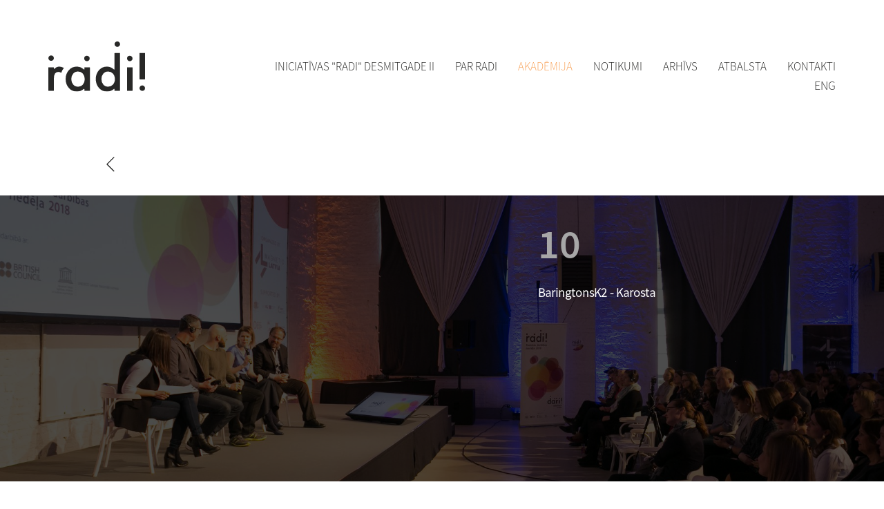

--- FILE ---
content_type: text/html; charset=UTF-8
request_url: https://www.radilatvija.lv/lv/akademija/iedvesmas-stasti/baringtonsk2-karosta
body_size: 1606
content:
<!DOCTYPE html>
<html>
<head>
	<meta charset="utf-8" />
	<meta name="description" content="" />
	<link rel="shortcut icon" type="image/x-icon" href="/favicon.ico" />
	<meta name="viewport" content="width=100, initial-scale=1, maximum-scale=1, minimum-scale=1, user-scalable=no" />
	<link rel="shortcut icon" type="image/x-icon" href="/favicon.ico" />	
	<link rel="stylesheet" type="text/css" href="/assets/css/main.css?v=0.37"/>	
	<script type="text/javascript" src="/assets/vendor/jquery/jquery.min.js?v=0.37"> </script>
	<script type="text/javascript" src="/assets/vendor/jquery/jquery.mobile.custom.js?v=0.37"> </script>
	<script> var sys_lang = 'lv'; </script>
	<script type="text/javascript" src="/assets/js/main.js?v=0.37"> </script>
	<title>radi! </title>	
</head>
<body class="academy">
<div class="global-wrapper">
	<div id="bg"></div>
	<header>
		<div class="width-wrapper">
			<div class="container">
				<div class="inline left">
					<a href="/lv" class="logo" ><img src="/assets/img/logo-black.svg" alt="logo" /></a>
				</div><div class="inline right">
					<a href="#" class="toggle-menu "><div class="nav-icon"><span class="line_top"></span><span class="line_middle"></span><span class="line_bottom"></span></div></a>
					<ul class="menu-main">
						<li class=" "><a href="/#iniciativas-radi-desmitgade-ii" class=" scroll">Iniciatīvas "radi" desmitgade II</a></li><li class=" "><a href="/#par-radi" class=" scroll">Par Radi</a></li><li class="active "><a href="/lv/akademija" class="active">Akadēmija</a></li><li class=" "><a href="/#notikumi" class=" scroll">Notikumi</a></li><li class=" "><a href="/#arhivs" class=" scroll">Arhīvs</a></li><li class=" "><a href="/#sponsori" class=" scroll">Atbalsta</a></li><li class=" "><a href="/#kontakti" class=" scroll">Kontakti</a></li>
					</ul>
					<ul class="menu-lang">
						<li><a href="/en" class="">Eng</a></li>
					</ul>
				</div>
			</div>
		</div>
		<div class="width-wrapper">
			<div class="container">
				<section class="menu-mobile">
					<ul class="menu-main mobile">
						<div class="line"></div>
						<li class=" "><a href="/#iniciativas-radi-desmitgade-ii" class=" scroll">Iniciatīvas "radi" desmitgade II</a></li><li class=" "><a href="/#par-radi" class=" scroll">Par Radi</a></li><li class="active "><a href="/lv/akademija" class="active">Akadēmija</a></li><li class=" "><a href="/#notikumi" class=" scroll">Notikumi</a></li><li class=" "><a href="/#arhivs" class=" scroll">Arhīvs</a></li><li class=" "><a href="/#sponsori" class=" scroll">Atbalsta</a></li><li class=" "><a href="/#kontakti" class=" scroll">Kontakti</a></li>
						<li><a href="/en" class="">Eng</a></li>
					</ul>
				</section>
			</div>
		</div>
	</header>
	
		<section class="academy-course">
			<div class="width-wrapper">
				<a href="/lv/akademija/#iedvesmas-stasti" class="back" ><img src="/assets/img/icon-bullet-left-black.svg" alt="button back"/></a>
			</div>
			<div class="header">
				<div class="width-wrapper">
					<div class="inner left">
						<div class="video-container" ><iframe width="100%" height="100%" style="position:absolute; left:0; top:0; width:100%; height:100%;" src="https://www.youtube.com/embed/36AalVFqJqo" title="YouTube video player" frameborder="0" allow="accelerometer; autoplay; clipboard-write; encrypted-media; gyroscope; picture-in-picture" allowfullscreen></iframe></div>
					</div><div class="inner right">
						<p class="number">10</p>
						<h1>BaringtonsK2 - Karosta</h1>
					</div>
				</div>
			</div>
			<div class="content">
				<div class="width-wrapper">
					<div class="inner left">
						<p>Iniciatīvas <em>&quot;radi!&nbsp;</em>misijā Liepājas Karostā mums bija iespēja izvaicāt Baibu Viguli - biedrības BaringtonsK2 kultūras projektu vadītāju par viņu organizāciju, Karostas nozīmi un biedrības tālākajiem mērķiem.</p>

					</div><div class="inner right">
						
					</div>
				</div>
			</div>
			<div class="width-wrapper">
			<a href="/lv/akademija/#iedvesmas-stasti" class="back"><img src="/assets/img/icon-bullet-left-black.svg" alt="button back"/></a>
		</div>
		</section><footer  id="kontakti">
			<div class="width-wrapper">
				<div class="inline first">	
					<a href="#" class="logo" ><img src="/assets/img/logo-white.svg" alt="logo"  /></a>
				</div><div class="inline second">
					<p class="title">Projektu vadītāja</p>
					<p>Līva Stūrmane<br />
+371 29265627<br />
<a href="mailto:​radi@radilatvija.lv">​radi@radilatvija.lv</a></p>

				</div><div class="inline third">
					<p class="title">Informācija medijiem</p>
					<p>Katrīna Ķeķe<br />
+371 26496613<br />
<a href="mailto:​​keke.katrina@gmail.com">​​keke.katrina@gmail.com</a></p>

				</div><div class="inline fourth">
					<a href="#" class="hash">#radilv</a>
				</div><div class="inline fifth">
					<ul class="socials">
						<li><a href="https://www.facebook.com/" class="fb" target="_blank"></a></li><li><a href="https://www.twitter.com/" class="tw" target="_blank"></a></li><li><a href="https://www.youtube.com/" class="yt" target="_blank"></a></li>
					</ul>
				</div>
			</div>
		</footer>
</div>
</body>
</html>

--- FILE ---
content_type: text/css
request_url: https://www.radilatvija.lv/assets/css/main.css?v=0.37
body_size: 7381
content:
/* CSS RESET ++ */
@charset "utf-8";
html, body, div, span, object, iframe,
h1, h2, h3, h4, h5, h6, p, blockquote, pre,
abbr, address, cite, code,
del, dfn, em, img, ins, kbd, q, samp,
small, strong, sub, sup, var,
b, i,
dl, dt, dd, ol, ul, li,
fieldset, form, label, legend,
table, caption, tbody, tfoot, thead, tr, th, td,
article, aside, canvas, details, figcaption, figure, 
footer, header, hgroup, menu, nav, section, summary,
time, mark, audio, video {
    margin:0;
    padding:0;
    border:0;
    outline:0;
    font-size:100%;
    vertical-align:baseline;
    background:transparent;
}

/* CSS RESET -- */
/* ------------------------------*/
/* OVERAL STYLE ++*/

@font-face {
  font-family: ACaslonPro;
  src: url("/assets/vendor/fonts/ACaslonPro-Regular.woff") format('woff');
  font-weight: normal;
}

@font-face {
  font-family: SourceSansPro;
  src: url("/assets/vendor/fonts/SourceSansPro-Light.woff") format('woff');
  font-weight: normal;
}


@font-face {
  font-family: SourceSansBold;
  src: url("/assets/vendor/fonts/SourceSansPro-Semibold.woff") format('woff');
  font-weight: normal;
}


blockquote {
	font-size:14px !important;
	line-height:22px !important;
	max-width:300px;
	margin-bottom:25px !important;
	text-indent:0px !important;
	text-indent:40px !important;
	background-image: url(/assets/img/icon-quote.svg);
	background-repeat:no-repeat;
	background-size:7%;
	background-position:left 7px top;
	padding-top:0px;
	text-align:left;
}		

blockquote.justify {
	float:right;
}

a { 
	text-decoration: none; 
	outline:none; 
	color:#000; 
}

.clear { clear:both; }
.green { color:green; }
.red { color:red; }
b,stong,.bold { 
	font-weight:500;
}
img { display: block; }

/* tablets fix ++ */

:focus {outline:none;}
::-moz-focus-inner {border:0;}
a, a:visited, a:focus, a:active, a:hover{
	outline:0 none !important;
	-webkit-tap-highlight-color: rgba(255, 255, 255, 0);
}

h2 {
	font-size:60px;
	line-height:50px;
	font-family: 'ACaslonPro', sans-serif;
	margin-bottom:60px;
	letter-spacing:1px;
}

@media screen and (max-width:800px) {
	h2 {
		font-size:45px;	
		margin-bottom:20px;		
	}
}

/* tablets fix -- */
/* OVERAL STYLE -- */
/* ------------------------------*/

html, body {
	width:100%;
	height:100%;
}

body {
	font-family: 'SourceSansPro', sans-serif;
	font-size:16px;
	line-height:22px;
	color:#282827;
}	


.global-wrapper {
	height:100%;
	position:relative;
	display:table;
	width:100%;
}

	#bg {
		position:absolute;
		width:100%;
		height:100%;
		min-height:100%;
		left:0;
		top:0;
		bottom:0;
		display:block;
		background-image:url('/assets/img/bg1.png');
		background-size:100%;
		background-repeat:repeat-y;
		background-position:top center;
		opacity:0.6;
		z-index:4;
	}
	
	body.academy #bg {
		display:none;	
	}

	.width-wrapper {
		width:100%;
		max-width:1050px;
		position:relative;
		margin:0 auto;
		padding:0 30px;
		box-sizing:border-box;
		z-index:6;
	}
	
	@media screen and (max-width:520px) {
		.width-wrapper {
			padding:0 20px;
		}
	}

header {
	padding:60px 0;
}

	header .width-wrapper {
		max-width:1200px;
	}
	
		header .width-wrapper .container {
			position:relative;
		}
	
	header div.inline {
		vertical-align:bottom;
		display:inline-block;
		width:20%;
		box-sizing:border-box;
	}	
	
	header div.inline.right {
		width:80%;
		text-align:right;
	}
	
		a.logo {
			width:100%;
			display:table;
			max-width:140px;
		}
			a.logo img {
				width:100%;
			}

	ul.menu-main {
		list-style:none;
		margin-right:-15px;
		margin-top:3px;
		display:inline-block;
		vertical-align:middle;
		transition-duration:0.3s;
	}
	
	ul.menu-main.mobile {
		display:none;
	}
	
	ul.menu-main.mobile.visible {
		display:block !important;
		padding-top:40px;
		margin-bottom:15px;
		text-align:right;
	}
	
		ul.menu-main li {
			display:inline-block;
			margin:15px 15px;
			letter-spacing: 0px;
			line-height: 0px;
			font-weight: normal;
			padding: 0;
		}
		
		ul.menu-main li::before {
			display:none;
		}
		
			ul.menu-main li a {
				display:inline-block;
				text-transform:uppercase;
				color:#282827;
				font-size:18px;
				font-size:17px;
				transition-duration:0.3s;
				font-family: 'SourceSansPro', sans-serif;
			}
			
			ul.menu-main li a.active,
			ul.menu-main li a:hover {
				color:#f8a45c;
			}
			
		a.toggle-menu {
			top:20px;
			right: 0px;
			position: absolute;
			display: none;
			outline: none;
			width: 36px;
			margin-left:auto;
		}
		
		a.toggle-menu div.nav-icon {
			width:36px;
			height: 28px;
		}

		.nav-icon span.line_top, .nav-icon span.line_middle, .nav-icon span.line_bottom {
			display: block;
			height: 2px;
			border:1px solid #000;
			background-color: #000;
			transition: all .2s ease-in-out;
			-moz-transition: all .2s ease-in-out;
			-webkit-transition: all .2s ease-in-out;
		}
		
		.nav-icon span.line_middle, .nav-icon span.line_bottom {
			margin-top: 7px;
		}
		
		.opened .nav-icon span.line_top {
			transform: translateY(11px) rotate(135deg);
		}

		.opened .nav-icon span.line_middle {
			-webkit-transform: scale(0);
		}
				
		.opened .nav-icon span.line_bottom {
			transform: translateY(-11px) rotate(-135deg);
		}
		
		
		ul.menu-lang {
			list-style:none;
			padding-left:0;
			display:inline-block;
			vertical-align:middle;
			margin-top:-5px;
			margin-left:80px;
		}		
					
			ul.menu-lang  li {
				display: inline-block;
				vertical-align: middle;
				letter-spacing: 0px;
				line-height: 0px;
				font-weight: normal;
				padding: 0;
			}
			
			ul.menu-lang  li a {
				display:inline-block;
				text-transform:uppercase;
				color:#282827;
				font-size:18px;
				font-family: 'SourceSansPro', sans-serif;
				transition-duration:0.3s;
			}
			
			
			header div.line {
				left:-10px;
				right:-10px;
				height:1px;
				display:block;
				border-bottom:1px solid #000;
				position:absolute;
				top:20px;
				box-sizing:border-box;
				opacity:0;
			}


@media screen and (max-width:800px) {
	
	a.logo {
		max-width:120px;
	}
	
	#bg { 
		display:none;
	}
	
	header div.inline {
		vertical-align:middle;
	}
	
	header {
		padding:20px 0;
	}
	
	ul.menu-main.visible div.line {
		opacity:0.3;
	}
		
	
	ul.menu-lang {
		display:none;
	}
	
	ul.menu-main {
		display:none;
		margin-right:0;
		padding-top:20px;
	}
	
		ul.menu-main li {
			display:block;
			line-height:30px;
			margin:10px 0;
		}
	
	a.toggle-menu {
		display:table;
		position:relative;
		top:5px;
	}
	
	header div.table-cell {
		vertical-align:top;
	}
}


/* SECTION INTRO ++ */


section.intro {
    color: #fff;
    background-repeat: no-repeat;
    background-size: cover;
    background-position: center;
    opacity: 1;
    font-size: 20px;
    letter-spacing: 0.9px;
    box-sizing: border-box;
    font-size: 16px;
    position: relative;
    overflow: hidden;
}

	section.intro .slideshow-container {
		width: 100%;
		position: relative;
		display: table;
		padding-bottom: 0;
		padding-bottom:40px;
		z-index:10;
	}

		section.intro .slideshow-container .slider-intro {
			margin: 0;
			top: 0;'
		}
			
			section.intro .slideshow-container .slider-intro>ul {
				width: 100%;
				height: 100%;
				bottom: 0;
				list-style: none;
				display:table;
			}
			
				.slideshow-container .slider-intro>ul li.buttons  {
					display:table;
					width:100%;
					z-index:20;
					left:0;
					right:0;
					bottom:30px;
					
				}
					.slideshow-container .slider-intro>ul li.buttons  div.control-buttons {
						padding-bottom:30px;
					}
				
				.slideshow-container .slider-intro>ul li {
					width: 100%;
					height: 100%;
					display: block;
					top: 0;
					left: 0;
					background-position: center top;
					background-repeat: no-repeat;
					background-size: cover;
					box-sizing: border-box;
					margin: 0;
					display: none;
					padding-bottom:20px;
				}
				
				.slideshow-container .slider-intro>ul li.active {
					display:block;	
				}
				
					section.intro p.title {
						color:#ea9773;
						font-size:40px;
						line-height:45px;
						margin-top:80px;
						margin-bottom:40px;
						font-family:'ACaslonPro';
					}

					.slideshow-container .slider-intro>ul li  div.align-center {
						display:block;
						text-align:center;
					}
					
						.slideshow-container .slider-intro>ul li  div.align-center p {
							margin:0 auto;
							width:100%;
							max-width:600px;
							font-size:17px;
							line-height:24px;
							text-align:left;
							text-indent:40px;
						}

						section.intro div.control-buttons {
							text-align: center;
							position:relative;
							position:absolute;
							bottom:0px;
							width:100%;
							height:auto;
							z-index:12;
						}
						
						div.control-buttons a, div.control-buttons p {
							display: inline-block;
							vertical-align: middle;
							padding: 0;
							margin: 0 5px;
							text-indent: 0;
							line-height: 0;
							color: #b77258;
							letter-spacing: 0.5px;
						}
						
						a.bullet {
							width: 30px;
							height: 30px;
							background-size: 100%;
							background-repeat: no-repeat;
							background-image: url(/assets/img/icon-bullet-right.svg);
						}
						
						a.bullet.left {
							background-image: url(/assets/img/icon-bullet-left.svg);
						}
						
@media screen and (max-width:800px) {
		
	.slideshow-container .slider-intro>ul li  div.align-center p {
		line-height:26px;
		text-indent:0;
	}
	
	section.intro p.title {
		font-size:32px;
		line-height:36px;
		margin-bottom: 20px;
	}
		
}
												

/* SECTION INTRO -- */
/* SECTION CONTACTS HEADER ++ */

section.contacts.header {
	padding:100px 0 100px 0;
}

	section.contacts.header div.inline {
		display:inline-block;
		width:50%;
		vertical-align:top;
		position:relative;
	}
	
	section.contacts.header div.inline.left,
	section.contacts.header div.inline.middle {
		width:25%;
	}
	
		section.contacts.header p.small {
			font-size:14px;
		}
		
		section.contacts.header a,
		section.contacts.header p {
			font-size:17px;
			line-height:25px;
			margin:5px 0;
			font-family: 'SourceSansPro', sans-serif;
		}
		
		section.contacts.header p.title {
			font-size:17px;
			font-weight:bold;
			margin-bottom:20px;
			font-family: 'ACaslonPro', sans-serif;
		}
	
		section.contacts.header p.name {
			font-size:14px;
			font-weight:bold;
			font-family: 'ACaslonPro', sans-serif;
		}
		
		section.contacts.header img.portret {
			position:absolute;
			right:-30px;
			bottom:-150px;
			/* top:-30px; */
			max-width:360px;
		}

@media screen and (max-width:800px) {
	
	section.contacts.header img.portret {
		position:relative;
		float:right;
	}
	
	section.contacts.header {
		padding:30px 0 30px 0;
	}
	
	section.contacts.header div.inline.left,
	section.contacts.header div.inline.middle {
		width:auto;
		padding-right:30px;
	}
	
	section.contacts.header div.inline.right {
		width:100%;
	}
	
	section.contacts.header div.inline.right  blockquote {
		margin-top:40px;
	}
	
	section.contacts.header img.portret {
		bottom:0;
		left: -10px;
	}
	
	section.contacts.header div.inline.left.width30 {
		width:30%;
	}
	
	section.contacts.header div.inline.middle.width70 {
		width:70%;
	}
	
	section.contacts.header div.inline.left {
		margin-bottom:30px;	
	}
	
	section.contacts.header div.inline.middle {
		box-sizing:border-box;
	}
	
}

/* SECTION CONTACTS HEADER -- */
/* SECTION ABOUT ++ */

section.about {
	padding:120px 0;
	position:relative;
}

	section.about div.inline {
		display:inline-block;
		width:50%;
		vertical-align:top;
		position:relative;
		box-sizing:border-box;
	}
	
	section.about  div.inline.left,
	section.about div.inline.middle {
		width:25%;
	}
	
	section.about div.inline.two-col {
		width:50%;
	}
	
	section.about div.inline.two-col.left {
		text-align:center;
	}
	
	section.about div.inline.three-col.middle {
		padding-right:30px;
	}
	
	section.about div.inline.three-col.middle p {
		padding-left:30px;
	}
	
	section.about div.inline.three-col {
		width:33.33%;
		margin-top:30px;
	}
	
	section.about div.inline.three-col.right {
		text-align:right;
	}
	
	section.about div.inline img {
		width:100%;	
	}
	
	section.about div.inline img.about  {
		width:100%;
		max-width:340px;
		margin:0 auto;
	}
	
	section.about div.purple-block {
		position:absolute;
		background-color:#a17aa4;
		width:100%;
		height:100%;
		display:block;
		right:50%;
		margin-right:200px;
		top:0;
	}
	
	section.about p {
		font-size:17px;
		line-height:26px;
		margin-bottom:20px;
		text-indent:40px;
		text-align:justify;
	}
	
	section.about p.small {
		font-size:14px;
	}
	
	section.about div.inline.three-col p {
		text-indent:0px;
		text-align:left;
	}
	
	section.about p.name {
		font-family: 'ACaslonPro', sans-serif;
		font-weight:bold;
		margin-top:15px;
		margin-bottom:5px;
		font-size: 19px;
		font-size: 14px;
		font-weight: bold;
		text-indent:0px;
	}

@media screen and (max-width:800px) {
	
	section.about div.inline img.about  {
		max-width:100%;	
	}
	
	blockquote.justify {
		float:none;
		color:#fff;
		background-image:url('/assets/img/icon-quote-white.svg');
	}
	
	section.about div.inline.three-col {
		margin-top:0;
	}
	
	section.about {
		padding:80px 0 0px 0;
	}
	
	section.about div.purple-block {
		right:0%;
		margin-right:0px;
	}
	
	section.about h2 {
		color:#fff;
	}
		
	section.about div.inline.two-col {
		width:100%;
		margin-bottom:30px;
	}
	
	section.about p {
		text-indent:0;
		color:#fff;
	}
	
	section.about div.inline img.about {
		margin:0;
	}
	
	section.about div.inline.three-col.middle,
	section.about div.inline.three-col.right {
		width:100%;
		margin-bottom:30px;
		text-align:center;
		padding-right:0;
	}
	
	section.about div.inline.two-col.right {
		margin-bottom:0;
	}
	
	section.about div.inline img {
		max-width:400px;
	}
	
}

/* SECTION ABOUT -- */
/* SECTION ACADEMY ++ */

section.academy-intro {
	background-color: #282827;
    color: #a7a7a7;
	background-repeat:no-repeat;
	background-size:cover;
	background-image: linear-gradient(rgba(0, 0, 0, 0.7), rgba(0, 0, 0, 0.7)), url(/upload/home/1/radi2020intro4.svg);
}

	section.academy-intro .width-wrapper {
    	padding: 140px 30px 60px 30px;
		max-width: 1050px;
		background-repeat:no-repeat;
		background-size:cover;
		position:relative;
	}
	
		section.academy-intro h1 {
			font-family: SourceSansPro;
			font-size: 40px;
    		line-height: 50px;
			margin-bottom: 20px;
			letter-spacing: 10px;
			color:#fff;
		}
		
		section.academy-intro p {
			color:#fff;
			max-width:700px;
			padding-right:200px;			
		}
		
		section.academy-intro img.logo {
			position:absolute;
			right:0;
			bottom:0;
			width:200px;
		}
		
		section.academy-intro span.circle {
			width:200px;
			height:150px;
			position:absolute;
			right:0;
			top:0;
			background-image:url('/assets/img/half-circle-green.svg');
			background-size:100%;
			background-repeat:no-repeat;
		}
		
		section.academy-intro span.bookmark {
			width:50px;
			height:75px;
			position:absolute;
			left:35%;
			top:0;
			background-image:url('/assets/img/bookmark-yellow.svg');
			background-size:100%;
			background-repeat:no-repeat;
		}
		
		section.academy-intro span.point {
			width:30px;
			height:30px;
			position:absolute;
			left:12%;
			top:70px;
			background-image:url('/assets/img/icon-point-yellow.svg');
			background-size:100%;
			background-repeat:no-repeat;
		}
		
		section.academy-intro div.tags {
			color:#fff;	
			position:absolute;
			right:90px;
			top:40px;
			transform: rotate(-90deg);
			transform-origin:top right;
			font-size:16px;
			text-align:right;
		}	
		
			section.academy-intro div.tags p {
				margin:0;
				padding:0;				
			}
		
		
section.academy-categories {
	max-width: 990px;
    padding: 80px 30px;
  	margin:0 auto;
	position:relative;
}

	section.academy-categories ul {
		list-style:none;
		margin:0;
		width:102%;
		margin-left:-1%;
	}
	
		section.academy-categories ul li {
			list-style:none;
			margin:0;
			width:31.33%;
			margin:20px 1%;
			margin:1% 1%;
			display:inline-table;
			box-sizing:border-box;
			position:relative;
			overflow:hidden;
		}
		
		section.academy-categories ul li { 
			background-color:#e0b863; 
			background-size:100%;
			background-repeat:no-repeat;
		}
		
		section.academy-categories ul li.key-0 { 
			background-color:#e1b864; 
		}
		
		section.academy-categories ul li.key-1 { 
			background-color:#6eb1a6; 
		}
		
		section.academy-categories ul li.key-2 { 
			background-color:#6f8ea8; 
		}
		
		section.academy-categories ul li.key-3 { 
			background-color:#e09784; 
		}
		
		section.academy-categories ul li.key-4 { 
			background-color:#ccb7b3; 
		}
		
		section.academy-categories ul li.key-5 { 
			background-color:#9d7eaf; 
		}
		
			section.academy-categories ul li a {
				padding:50px 20px 60px 20px;
				display:block;
				color:#000;
				font-family:"SourceSansBold";
				font-size:18px;
				line-height:22px;
				position:relative;
			}
			
				section.academy-categories ul li a p {
					padding-right:80px;
					position:absolute;
				}
				
			section.academy-categories ul img.logo {
				position:absolute;
				left:15px;
				top:8px;
				width:30px;				
			}
				
			section.academy-categories ul img.logo-short {
				position:absolute;
				right:0;
				bottom:5px;
				width:40px;				
			}
			
			section.academy-categories ul span.circle {
				width:50px;
				height:30px;
				position:absolute;
				right:0;
				top:0;
				background-image:url('/assets/img/half-circle-blue.svg');
				background-size:cover;
			}
			
			section.academy-categories ul li.key-0 span.circle {
				background-image:url('/assets/img/half-circle-blue.svg');
			}
			
			section.academy-categories ul li.key-1 span.circle {
				background-image:url('/assets/img/half-circle-grey.svg');
			}
			
			section.academy-categories ul li.key-2 span.circle {
				background-image:url('/assets/img/half-circle-green.svg');
			}
			
			section.academy-categories ul li.key-3 span.circle {
				background-image:url('/assets/img/half-circle-green.svg');
			}
			
			section.academy-categories ul li.key-4 span.circle {
				background-image:url('/assets/img/half-circle-purple.svg');
			}
			
			section.academy-categories ul li.key-5 span.circle {
				background-image:url('/assets/img/half-circle-pink.svg');
			}
			
			section.academy-categories ul span.bookmark {
				width:20px;
				height:30px;
				position:absolute;
				left:70px;
				top:-5px;
				background-image:url('/assets/img/bookmark-blue.svg');
				background-size:100%;
				background-repeat:no-repeat;
			}
			
			section.academy-categories ul li.key-0 span.bookmark {
				background-image:url('/assets/img/bookmark-green.svg');
			}
			
			section.academy-categories ul li.key-1 span.bookmark {
				background-image:url('/assets/img/bookmark-blue.svg');
			}
			
			section.academy-categories ul li.key-2 span.bookmark {
				background-image:url('/assets/img/bookmark-yellow.svg');
			}
			
			section.academy-categories ul li.key-3 span.bookmark {
				background-image:url('/assets/img/bookmark-blue.svg');
			}
			
			section.academy-categories ul li.key-4 span.bookmark {
				background-image:url('/assets/img/bookmark-blue.svg');
			}
			
			section.academy-categories ul li.key-5 span.bookmark {
				background-image:url('/assets/img/bookmark-yellow.svg');
			}
			

section.category-data div.header {  background-color:#e1b864; }
section.category-data.key-0 div.header {  background-color:#e1b864;  }
section.category-data.key-1 div.header {  background-color:#6eb1a6;  }
section.category-data.key-2 div.header {  background-color:#6f8ea8;  }
section.category-data.key-3 div.header {  background-color:#e09784;  }
section.category-data.key-4 div.header {  background-color:#ccb7b3;  }
section.category-data.key-5 div.header {  background-color:#9d7eaf;  }

	section.category-data div.width-wrapper {
		max-width: 1050px;
    	padding: 160px 30px 120px 30px;
		box-sizing:border-box;
		position:relative;
	}
	
		section.category-data div.header h2 {
			font-size: 60px;
			line-height: 60px;
			font-family: SourceSansBold;
			margin-bottom: 30px;
			letter-spacing: 1px;	
			margin-left:-4px;
		}
		
		section.category-data div.header p {
			max-width:700px;	
			padding-right:200px;		
		}
		
		section.category-data div.header span.circle {
			width:200px;
			height:150px;
			position:absolute;
			right:0;
			top:0;
			background-image:url('/assets/img/half-circle-blue.svg');
			background-size:100%;
			background-repeat:no-repeat;
			
		}
		
		section.category-data.key-0 div.header span.circle {
			background-image:url('/assets/img/half-circle-blue.svg');
		}
		
		section.category-data.key-1 div.header span.circle {
			background-image:url('/assets/img/half-circle-grey.svg');
		}
		
		section.category-data.key-2 div.header span.circle {
			background-image:url('/assets/img/half-circle-green.svg');
		}
		
		section.category-data.key-3 div.header span.circle {
			background-image:url('/assets/img/half-circle-green.svg');
		}
		
		section.category-data.key-4 div.header span.circle {
			background-image:url('/assets/img/half-circle-purple.svg');
		}
		
		section.category-data.key-5 div.header span.circle {
			background-image:url('/assets/img/half-circle-pink.svg');
		}
		
		section.category-data div.header span.bookmark {
			width:50px;
			height:75px;
			position:absolute;
			right:40%;
			right:500px;
			top:0;
			background-image:url('/assets/img/bookmark-blue.svg');
			background-size:100%;
			background-repeat:no-repeat;
		}
		
		section.category-data.key-0 div.header span.bookmark {
			background-image:url('/assets/img/bookmark-green.svg');
		}
		
		section.category-data.key-1 div.header span.bookmark {
			background-image:url('/assets/img/bookmark-blue.svg');
		}
		
		section.category-data.key-2 div.header span.bookmark {
			background-image:url('/assets/img/bookmark-yellow.svg');
		}
		
		section.category-data.key-3 div.header span.bookmark {
			background-image:url('/assets/img/bookmark-blue.svg');
		}
		
		section.category-data.key-4 div.header span.bookmark {
			background-image:url('/assets/img/bookmark-blue.svg');
		}
		
		section.category-data.key-5 div.header span.bookmark {
			background-image:url('/assets/img/bookmark-yellow.svg');
		}
		
		section.category-data div.header img.logo {
			position:absolute;
			left:30px;
			top:20px;
			width:100px;
		}
		
		section.category-data div.header img.logo-short {
			position:absolute;
			right:0;
			bottom:0;
			width:200px;
		}
		
		
		section.category-data div.header div.tags {
			color:#fff;	
			position:absolute;
			right:90px;
			top:40px;
			transform: rotate(-90deg);
			transform-origin:top right;
			font-size:16px;
			text-align:right;
		}	
		
			section.category-data div.header div.tags p {
				margin:0;
				padding:0;				
			}
		
		
	section.category-data div.content div.width-wrapper {
		padding-top:60px;
		padding-bottom:60px;
	}
		
		section.category-data ul {
			list-style:none;
			width:102%;
			margin-left:-1%;
		}
		
			section.category-data ul li {
				width:23%;
				display:inline-block;
				box-sizing:border-box;
				margin:20px 1%;
				position:relative;
				vertical-align:top;
				position:relative;
			}	
			
				section.category-data ul li img {
					max-width:100%;
				}
				
				section.category-data ul li span.layer {
					position:absolute;
					left:0;
					top:0;
					width:100%;
					height:100%;
					background-color:rgba(255,255,255,0.7);
				}
				
					section.category-data ul li p.number {
						position:absolute;
						left:10px;
						top:20px;
						color:#fff;
						font-size:30px;
					}
					
					section.category-data ul li p.title {
						font-size:16px;
						line-height:22px;
						font-family: SourceSansBold;
						margin-top:5px;
						padding:0 10px;
					}

section.academy-course {

}

	section.academy-course div.width-wrapper {
		max-width:1050px;
  	 	padding: 30px 30px;
	}
	
	section.academy-course a.back {
		width:30px;
		display:table;
	}
	
	section.academy-course div.header {
		background-color: #282827;
    	padding: 40px 0;
    	color: #a7a7a7;
		background-repeat: no-repeat;
    	background-size: cover;
		background-image: linear-gradient(rgba(0, 0, 0, 0.7), rgba(0, 0, 0, 0.7)), url(/upload/home/1/radi2020intro4.svg);
	}
	
		section.academy-course div.header div.width-wrapper {
			padding-top:0;	
			padding-bottom:0;
			display:table;
		}
	
			section.academy-course div.header div.inner {
				display:inline-block;
				width:60%;
				box-sizing:border-box;
				vertical-align:top;
			}
			
			section.academy-course div.header div.inner.right {
				width:40%;
				padding-left:40px;	
			}
			
			section.academy-course div.video-container {
				position:relative;
				padding-bottom:56.25%;
				height:0;
				overflow:hidden;
			}
			
				section.academy-course div.header div.inner.right p.number {
					font-family: SourceSansBold;
					font-size:60px;
					line-height:60px;
					margin-bottom:30px;
					display:table;
				}
				
				section.academy-course div.header div.inner.right h1 {
					font-size:18px;
					margin-bottom:20px;
					color:#fff;
				}
				
				section.academy-course div.header div.inner.right p.intro {
					color:#fff;
					font-size:18px;
					margin-bottom:20px;
				}
				
		section.academy-course div.content {
	
		}
				
			section.academy-course div.content div.inner {
				width:50%;
				display:inline-block;
				vertical-align:top;
				box-sizing:border-box;
			}
			
			section.academy-course div.content div.inner.left {
				padding-right:20px;
			}
			
			section.academy-course div.content div.inner.right {
				padding-left:20px;
			}
			
			section.academy-course div.content p {
				margin:15px 0;				
			}
			
			section.academy-course div.content ul,
			section.academy-course div.content ol {
				margin-left:20px;
			}
			
			section.academy-course div.content p.title {
				font-family: SourceSansBold;
				font-size: 18px;
				margin-top:30px;
				margin-bottom:20px;
			}
	

@media screen and (max-width:800px) {
	
	section.academy-categories ul li {
		width:48%;
	}
	
	section.category-data ul li {
    	width: 31.33%;
	}
	
	section.category-data div.header span.bookmark {
		display:none;	
	}
	
	section.academy-course div.content div.inner {
		width:100%;	
	}
	
	section.academy-course div.content div.inner.left {
		padding-right:0px;
	}
	
	section.academy-course div.content div.inner.right {
		padding-left:0px;
	}
	
	section.academy-course div.header div.inner {
		width:100%;	
	}
	
	section.academy-course div.header div.inner.left {
		padding-right:0px;
		display: table-footer-group;
	}
	
	section.academy-course div.header div.inner.right {
		width: 100%;
		padding-left:0px;
		display: table-header-group;
	}
	
}

@media screen and (max-width:580px) {
	
	section.academy-intro .width-wrapper {
    	padding: 140px 20px 60px 20px;
	}
	
	section.academy-intro span.bookmark {
		display:none;	
	}
	
	section.academy-categories {
		padding:40px 20px;
	}
	
	section.category-data div.header img.logo {
		left:20px;	
	}
	
	section.category-data div.content div.width-wrapper {
		padding-top:30px;
		padding-bottom:30px;
	}
	
	section.academy-categories ul li {
		width:98%;
		margin:10px 1%;
	}
	
	section.category-data ul li {
    	width: 48%;
	}
	
	section.category-data div.header p,
	section.academy-intro p {
		max-width:100%;
		padding-right:0;		
		
	}
	
	section.category-data div.header img.logo-short,
	section.academy-intro img.logo {
		display:none;	
	}
	
	section.category-data div.header h2 {
		font-size: 50px;
		line-height: 50px;
	}
	
	section.category-data div.width-wrapper {
		padding: 160px 20px 80px 20px;	
	}
	
	section.academy-course div.width-wrapper {
		padding:30px 20px;	
	}
	
}


/*
section.academy {
	padding:160px 0;
	position:relative;
}

	section.academy div.inline {
		display:inline-block;
		width:50%;
		vertical-align:top;
		position:relative;
		box-sizing:border-box;
		position:relative;
		
	}
	

	section.academy  div.inline.left {
		padding-right:30px;
	}
	
	section.academy  div.inline.left,
	section.academy div.inline.middle {
		width:25%;
	}
	
	section.academy div.inline.two-col {
		width:50%;
		z-index:10;
	}
	
	section.academy div.inline.two-col.left {
		text-align:center;
	}
	
	section.academy div.inline.three-col.middle {
		padding-right:30px;
	}
	
	section.academy div.inline.three-col {
		width:33.33%;
	}
	
	section.academy div.inline img.iesaisties {
		width:100%;	
	}
	
	section.academy div.inline img.iesaisties  {
		position:absolute;
		left:-50px;
		bottom:-250px;
		width:300px;
		display:none;
	}
	
	section.academy div.purple-block {
		position:absolute;
		background-color:#a17aa4;
		width:100%;
		height:100%;
		display:block;
		right:60%;
		top:0;
	}
	
	section.academy p {
		
		margin-bottom:20px;
		text-align:left;
		margin-left:80px;
		font-size: 17px;
		line-height: 26px;
		margin-bottom: 20px;
		text-indent: 40px;
		text-align:justify;
		
		
	}
	
	section.academy div.inline.three-col p {
		text-indent:0px;
		font-size:14px;
	}
	
	section.academy p.name {
		font-family: 'ACaslonPro', sans-serif;
		font-weight:bold;
		margin-bottom:0px;
	}
	
	#academy-slider-container {
		display: table;
		white-space: nowrap;
		position: relative;
		width: 100%;
		max-width: 1000px;
		
	}
	
		#academy-slider-container div.container {
			overflow: hidden;
			position: relative;
			height: 100%;
			min-height: 100%;
		}
		
			#academy-slider-container div.slidebox {
				max-width: 1000px;
				left: 0;
				position: absolute;
				width: 100%;
			}
			
				#academy-slider-container div.slide {
					display: inline-block;
					width: 100%;
					vertical-align: top;
					box-sizing: border-box;
					margin-bottom: 20px;
					white-space: normal;
					
					position:relative;
				}
				
					#academy-slider-container div.slide div.container {
						margin:0 5px;
						position:relative;
					}
				
					div.slide div.bg {
						position:absolute;
						width:100%;
						height:100%;
						display:block;
						left:0;
						top:0;
						background-color:#000;
						opacity:0.5;
					}
				
					div.slide p {
						position:absolute;
						bottom:5px;
						left:20px;
						color:#fff;
						font-size:24px;
						line-height:30px;
						text-indent:0;
						 font-family: ACaslonPro;
						 margin-left:0px;
					}
				
				
		div.control-buttons {
			text-align:center;
			margin-top:30px;
		}
		
			div.control-buttons a,
			div.control-buttons p {
				display:inline-block;
				vertical-align:middle;
				padding:0;
				margin:0 5px;
				text-indent:0;
				line-height:0;
				color:#b77258;
				letter-spacing:0.5px;
			}
			
			a.bullet {
				width:32px;
				height:32px;
				background-size: 100%;
				background-repeat: no-repeat;
				background-image: url(/assets/img/icon-bullet-right.svg);
			}
			
			a.bullet.left {
				background-image: url(/assets/img/icon-bullet-left.svg);
			}
			
			p.slide-number  {
				font-size:18px !important;
				
			}
			
			p.slide-number span {
				font-size:24px;
				font-weight:bold;
			}
		
@media screen and (max-width:800px) {
	section.academy {
		padding:80px 0 40px 0;
	}
	
	
	
	section.academy div.inline.two-col {
		width:100%;
		margin-bottom:30px;

	}
	
	section.academy div.inline.left {
		padding-right:0;'
	}
	
	section.academy p {
		text-indent:0px;
		margin-left: 0px;
	}
	
	section.academy div.inline img.iesaisties {
		position:relative;
		left: -0px;
		bottom: -0px;
		max-width:200px;
	}

}
*/

/* SECTION ACADEMY -- */
/* SECTION EVENTS ++ */

section.events {
	padding:160px 0;
	position:relative;
	overflow:hidden;
}

	section.events h2 {
		color:#fff;	
	}
	
	section.events div.brown-block {
		background-color:#e1b867;
		position: absolute;
		width: 100%;
		height: 100%;
		display: block;
		left: 50%;
		margin-left:-200px;
		top: 0;
		right:0;
	}

	section.events div.inline {
		display:inline-block;
		width:50%;
		vertical-align:top;
		position:relative;
		box-sizing:border-box;
		position:relative;
	}
	
	section.events  div.inline.left {
		padding-right:60px;
	}
	
	section.events div.inline.left div.video-container {
		position:relative;
		padding-bottom:56.25%;
		height:0;
		overflow:hidden;	
	}
	
		section.events  div.inline.left p {
			max-width:240px;
			margin-top:20px;
			text-indent:20px;
		}
		
		#events-slider-container {
			display:table;
			position:relative;
			width:100%;
			max-width:1000px;
			padding-bottom:30px;
			z-index:10;
		}
	
		#events-slider-container div.container {
			overflow:hidden;
			position:relative;
			height:100%;
			min-height:100%;
		}
		
			#events-slider-container  div.slidebox {
				max-width:1000px;
				left:0;
				width:100%;
			}
			
				#events-slider-container div.slide {
					display:block;
					width:100%;
					vertical-align:top;
					box-sizing:border-box;
					margin-bottom:20px;
					white-space: normal;
					position:relative;
				}
				
					#events-slider-container div.slide div.container {
						margin:0 5px;
						position:relative;
					}
					
					#events-slider-container  div.control-buttons {
						text-align:center;
						margin-top:20px;
					}
					
					section.events div.control-buttons a,
					section.events div.control-buttons p {
						display:inline-block;
						vertical-align:middle;
						padding:0;
						margin:0 5px;
						text-indent:0;
						line-height:0;
						color:#282827;
						letter-spacing:0.5px;
					}
					
					section.events a.bullet { background-image: url(/assets/img/icon-bullet-right-black.svg); }
					
					section.events  a.bullet.left { background-image: url(/assets/img/icon-bullet-left-black.svg); }
					
					#events-slider-container div.slide div.left,
					#events-slider-container div.slide div.right {
						display:inline-block;
						vertical-align:top;
					}
					
					#events-slider-container div.slide div.left { 
						width:25%; 
						font-size:22px;
						line-height:30px;
						letter-spacing:0.5px;
						font-weight:bold;
						font-family: ACaslonPro;
						padding-top:5px;
					}
					
					#events-slider-container div.slide div.right { 
						width:75%;
						margin-bottom:20px;
					}
					
					#events-slider-container p {
						font-size:16px;
						line-height:24px;
						font-family:'SourceSansPro';
						text-indent:0;
						color:#000;
						position:relative;
						left:0;
						margin-left:0;
					}
					
					#events-slider-container p b {
						font-weight:bold;
					}
					
@media screen and (max-width:800px) {
	section.events {
		padding:80px 0 40px 0;
	}
		
		section.events div.width-wrapper {
			display:table;
		}
		
		section.events div.inline.left iframe {
			margin-left:0;
			width:100%;
		}
		
		section.events div.inline.left p {
			max-width:100%;
			text-indent:0;
		}
	
	section.events div.inline {
		width:100%;
		display: table-header-group;
		width:100%;
	}
	
	#events-slider-container {
		margin-top:30px;
	}
	
	section.events div.inline.left {
		display: table-footer-group;
		width:100%;
	}
	
	section.events div.brown-block {
		left: 0%;
		margin-left:0px;
	}

}

/* SECTION EVENTS -- */
/* SECTION ARCHIVE ++ */

section.archive {
	padding:160px 0 0px 0;
	font-size:16px;
}

	section.archive div.width-wrapper {
		z-index:10;
	}

	ul.archive {
		margin-left:0;
		list-style:none;
		width:102%;
		margin-left:-1%;
		margin-bottom:40px;
		z-index:10;
	}
	
		ul.archive li {
			display:inline-block;
			width:23%;
			margin:0 1%;
			box-sizing:border-box;
			position:relative;
			margin-bottom:20px;
		}
		
			ul.archive li img {
				line-height:0;
				width:100%;
			}
			
				section.archive div.year p { 
					font-size:17px;
					line-height:24px;
				}
				
			ul.archive li span {
				position:absolute;
				left:0;
				top:0;
				width:100%;
				height:100%;
				background-color:#000;
				opacity:0.4;
				transition-duration:0.3s;
			}
			
			ul.archive li p {
				position:absolute;
				bottom:20px;
				left:0px;
				color:#fff;
				font-size:40px;
				width:100%;
				text-align:center;
				font-family: SourceSansBold;
			}
			
				ul.archive li.active span,
				ul.archive li:hover span {
					opacity:0;
				}
				
		div.archive-texts {
			display:table;
			position:relative;
		}
		
		section.archive div.inline {
			display:table-cell;
			height:100%;
			vertical-align:middle;
			box-sizing:border-box;
			padding:0 1%;
		}
		
		section.archive div.inline.left {
			width:20%;
			text-align:center;
			font-size: 40px;
			padding-bottom:15px;
			font-weight: bold;
			background-image:url('/assets/img/bg-year.svg');
			background-size:100%;
			background-position:left center;
			background-repeat:no-repeat;
		}
		
		#archive-year {
			font-family: SourceSansBold;
		}	
		
		section.archive div.inline.middle {
			width:60%;
			text-indent:40px;
		}
		section.archive div.inline.right {
			width:20%;
			text-align:right;
		}
		
		section.archive a.hash {
			color:#000;
			font-weight:bold;
			transition-duration:0.3s;
			font-family: SourceSansBold;
		}
		
		section.archive a.hash:hover {
			color:#d0a3b0;
		}
		
@media screen and (max-width:800px) {
	
	section.archive {
		padding:80px 0 0px 0;
		font-size:16px;
	}
	
	ul.archive li {
		width:23%;
	}
	
	section.archive div.inline {
		vertical-align:middle;	
		position:relative;
	}
	
	section.archive div.inline.left {
		width:33.33%;
	}
	
	section.archive div.inline.middle {
		width:66.66%;
	}
	
	section.archive div.inline.right {
		width:100%;
		margin-top:20px;
		text-align:right;
		display:none;
	}
	
	section.archive div.year p { 
		font-size:16px;
		line-height:24px;
		text-indent:0;
	}
		
}	

@media screen and (max-width:580px) {

	div.archive-texts {
		display:table;
		position:relative;
	}
	
	ul.archive li {
		width:31.33%
	}
	
	section.archive div.year p { 
		font-size:14px;
		line-height:20px;
	}
	
}	

@media screen and (max-width:420px) {
	ul.archive li {
		width:48%
	}	
}

/* SECTION ARCHIVE -- */
/* SECTION PARTNERS ++ */

section.partners {
	padding:160px 0;
	padding:80px 0 80px 0;
	font-size:16px;
}

	section.partners div.width-wrapper {
		text-align:center;
	}
	
	section.partners div.inline {
		display:inline-table;
		vertical-align:top;
		box-sizing:border-box;
		padding:0 20px;
		margin-bottom:60px;
	}
	
		section.partners p {
			margin-bottom:30px;
			font-size:18px;
			font-weight:bold;
		}
	
		section.partners ul {
			list-style:none;
		}
		
			section.partners ul li {
				display:inline-table;
				vertical-align:middle;
				width:80px;
				height:80px;
			}
			
			section.partners ul.list {
				margin-left:-25px;
			}
			
			section.partners ul.list  li{
				margin:0 25px;	
			}
			
			section.partners ul li.bc { width:120px; }
			section.partners ul li.nd { width:140px; }
			section.partners ul li.un { width:240px; }
			section.partners ul li.ml { width:120px; }


				section.partners ul li a {
					display:table-cell;
					height:100%;
					width:100%;
					vertical-align:middle;
					transition-duration:0.3s;
				}
				
				section.partners ul li a:hover {
					opacity:0.7;
				}

@media screen and (max-width:800px) {
	section.partners {
		padding:80px 0 40px 0;
	}
	
	section.partners div.inline.left {
		padding-left:30px;
	}
	
	section.partners div.inline.left,
	section.partners div.inline.right {
		width:50%;
		margin-bottom:60px;
	}
	
	section.partners ul.list li {
		margin:10px 25px;
		
	}
}

@media screen and (max-width:580px) {
	section.partners div.inline.left,
	section.partners div.inline.right {
		width:100%;
		margin-bottom:60px;
		padding-left:0px;
	}
}

/* SECTION PARTNERS -- */
/* SECTION FOOTER ++ */

footer {
	background-color:#282827;
	padding:80px 0;
	color:#a7a7a7;
}

	footer .width-wrapper {
		max-width:1200px;
	}
	
	footer p {	
		font-size: 16px;
		line-height:24px;
	}
	
	footer p.title {
		color:#fff;
		font-family: 'ACaslonPro', sans-serif;
		font-size: 17px;
		margin-bottom: 20px;
		white-space:nowrap;
	}
	
	footer p.developer {
		margin-top:40px;
	}
	
	footer div.inline {
		display:inline-block;
		vertical-align:bottom;
		width:16.66%;
		box-sizing:border-box;
	}
	
	footer div.inline.first {
		width:33.33%;
		padding-bottom:25px;
	}
	
	footer div.inline.fourth,
	footer div.inline.fifth {
		text-align:right;
	}
	
	footer div.inline.first a,
	footer div.inline.second a,
	footer div.inline.third a {
		color:#a7a7a7;
		transition-duration: 0.3s;
		border-bottom:1px solid transparent;
		padding-bottom:4px;
	}
	
	footer div.inline.first a:hover,
	footer div.inline.second a:hover,
	footer div.inline.third a:hover {
		color:#a7a7a7;	
		border-bottom:1px dotted #a7a7a7;
	}
	
	footer div.inline.first a.logo:hover {
		border-bottom:1px solid transparent;
		opacity:0.7;
	}
	
	a.hash {
		color:#fff;
		font-size:30px;
		transition-duration:0.3s;
		font-family: SourceSansBold;
	}
	
	a.hash:hover {
		color:#e1b867;
	}
	
		ul.socials {
			list-style: none;
			display: inline-block;
			vertical-align: middle;
		}
		
			ul.socials li {
				display: block;
				vertical-align: middle;
				margin-right: 10px;
				letter-spacing: 0px;
				line-height: 0px;
				font-weight: normal;
				padding: 0;
				margin-bottom:20px;
			}
			
			ul.socials li:last-child {	
				margin-bottom:0px;
			}
			
				ul.socials li a {
					width: 30px;
					height: 30px;
					display: block;
					background-size: 100%;
					opacity: 1;
					transition-duration: 0.3s;
					background-position: bottom;
					border-bottom:0px none;
					padding-bottom:0px;
				}
				
				ul.socials li a.fb {
					background-image: url(/assets/img/icon-fb.svg);
				}
				
				ul.socials li a.tw {
					background-image: url(/assets/img/icon-tw.svg);
				}
				
				ul.socials li a.yt {
					background-image: url(/assets/img/icon-yt.svg);
				}

				ul.socials li a:hover {
					opacity:0.7;
				}
				
				
@media screen and (max-width:800px) {
	
	footer {
		padding:40px 0;
	}
	
	footer div.inline {
		vertical-align:top;
	}
	
	footer div.inline.first {
		width:50%;	
	}
	
	footer div.inline.fourth,
	footer div.inline.fifth {
		width:25%;
	}
	
	footer div.inline.second,
	footer div.inline.third {
		width:33.33%;
	}
	
	footer div.inline.first,
	footer div.inline.fourth {
		display:none;
	}
	
	footer a.logo {
		display:none;
	}
	
}

@media screen and (max-width:580px) {
	
	footer div.inline.second,
	footer div.inline.third {
		width:50%;
	}
	
	footer div.inline.fifth {
		width:100%;
		text-align:left;
		margin-top:30px;
	}
	
		footer div.inline.fifth ul li {
			display:inline-block;
			vertical-align:top;
		}
	
	footer p.title {
		margin-bottom:5px;
	}
	
	
}

@media screen and (max-width:520px) {
	
	footer div.inline.second {
		margin-bottom:30px;
	}
	
	footer div.inline.second,
	footer div.inline.third {
		width:100%;
	}
}

/* SECTION FOOTER -- */
		

		
	

--- FILE ---
content_type: image/svg+xml
request_url: https://www.radilatvija.lv/assets/img/logo-black.svg
body_size: 3019
content:
<svg id="Layer_1" data-name="Layer 1" xmlns="http://www.w3.org/2000/svg" viewBox="0 0 287.45 150.9"><defs><style>.cls-1{fill:#282827;}</style></defs><title>radi_logo_black</title><path class="cls-1" d="M108.34,77.84h14.18A1.14,1.14,0,0,1,123.66,79v68.75a1.14,1.14,0,0,1-1.14,1.14H108.34a1.14,1.14,0,0,1-1.14-1.14v-3.78a1.13,1.13,0,0,0-1.85-.88q-9.36,7.83-20,7.84A31.4,31.4,0,0,1,61,140.26q-9.53-10.85-9.56-27.13,0-16,9.56-26.62A30.77,30.77,0,0,1,84.94,75.87c7.5,0,14.27,2.78,20.37,8.37a1.13,1.13,0,0,0,1.89-.85V79A1.14,1.14,0,0,1,108.34,77.84ZM68.26,113.13q0,10.22,5.46,16.63a17.93,17.93,0,0,0,14.16,6.49c6.07,0,11-2.1,14.72-6.26q5.63-6.5,5.61-16.49T102.59,97A18.53,18.53,0,0,0,88,90.67a18.13,18.13,0,0,0-14.15,6.41,23.77,23.77,0,0,0-5.6,16Z"/><path class="cls-1" d="M197.87,34.69h14.22a1.12,1.12,0,0,1,1.12,1.12V147.74a1.12,1.12,0,0,1-1.12,1.12H197.87a1.12,1.12,0,0,1-1.12-1.12V144a1.11,1.11,0,0,0-1.83-.86,30.05,30.05,0,0,1-20.14,7.79,31.26,31.26,0,0,1-24.21-10.64Q141,129.4,141,113.13q0-15.87,9.55-26.54a30.52,30.52,0,0,1,23.86-10.72q11.29,0,20.46,8.4a1.11,1.11,0,0,0,1.86-.83V35.81A1.12,1.12,0,0,1,197.87,34.69ZM157.8,113.13q0,10.22,5.47,16.63a17.89,17.89,0,0,0,14.15,6.49A18.92,18.92,0,0,0,192.15,130c3.72-4.34,5.61-9.83,5.61-16.49s-1.89-12.16-5.61-16.47a18.62,18.62,0,0,0-14.6-6.35,18.12,18.12,0,0,0-14.15,6.41,23.71,23.71,0,0,0-5.61,16Z"/><path class="cls-1" d="M.09,50.25a7.78,7.78,0,0,1,2.4-5.67,7.82,7.82,0,0,1,5.73-2.39A7.92,7.92,0,0,1,14,44.58a7.68,7.68,0,0,1,2.39,5.73A7.91,7.91,0,0,1,14,56.09a7.7,7.7,0,0,1-5.73,2.39,7.89,7.89,0,0,1-5.79-2.39,8,8,0,0,1-2.4-5.85Z"/><path class="cls-1" d="M106.6,51.27a8.18,8.18,0,0,1,8.13-8.06,7.92,7.92,0,0,1,5.79,2.39,7.68,7.68,0,0,1,2.39,5.73,7.91,7.91,0,0,1-2.39,5.78,7.7,7.7,0,0,1-5.73,2.39A7.89,7.89,0,0,1,109,57.12a8,8,0,0,1-2.4-5.85Z"/><path class="cls-1" d="M234,51.27a8.18,8.18,0,0,1,8.13-8.06,7.92,7.92,0,0,1,5.79,2.39,7.68,7.68,0,0,1,2.39,5.73,7.91,7.91,0,0,1-2.39,5.78,7.7,7.7,0,0,1-5.73,2.39,7.89,7.89,0,0,1-5.79-2.39,8,8,0,0,1-2.4-5.85Z"/><rect class="cls-1" x="233.92" y="77.84" width="16.41" height="71.02" rx="1.1" ry="1.1"/><path class="cls-1" d="M287.4,140.8a8.18,8.18,0,0,1-8.13,8.06,7.92,7.92,0,0,1-5.79-2.39,7.68,7.68,0,0,1-2.39-5.73,7.91,7.91,0,0,1,2.39-5.78,7.7,7.7,0,0,1,5.73-2.39A7.89,7.89,0,0,1,285,135a8,8,0,0,1,2.4,5.85Z"/><rect class="cls-1" x="271.04" y="34.69" width="16.41" height="79.54" rx="1.1" ry="1.1"/><path class="cls-1" d="M196.85,8.06a7.78,7.78,0,0,1,2.4-5.67A7.82,7.82,0,0,1,205,0a7.92,7.92,0,0,1,5.79,2.39,7.68,7.68,0,0,1,2.39,5.73,7.91,7.91,0,0,1-2.39,5.78A7.7,7.7,0,0,1,205,16.3a7.89,7.89,0,0,1-5.79-2.39,8,8,0,0,1-2.4-5.85Z"/><path class="cls-1" d="M45.43,81.08a1.16,1.16,0,0,0-.32-1.74A25.57,25.57,0,0,0,32.9,75.87a18.23,18.23,0,0,0-8.46,1.83,26,26,0,0,0-6.08,4.53,1.15,1.15,0,0,1-2-.82V79a1.15,1.15,0,0,0-1.15-1.15H1.15A1.15,1.15,0,0,0,0,79v68.72a1.15,1.15,0,0,0,1.15,1.15h14.1a1.15,1.15,0,0,0,1.15-1.15V112.05q0-20.28,13.43-20.29A14.58,14.58,0,0,1,37.25,94a1.13,1.13,0,0,0,1.67-.64A36.09,36.09,0,0,1,45.43,81.08Z"/></svg>

--- FILE ---
content_type: image/svg+xml
request_url: https://www.radilatvija.lv/assets/img/icon-bullet-left-black.svg
body_size: 319
content:
<svg id="Layer_1" data-name="Layer 1" xmlns="http://www.w3.org/2000/svg" viewBox="0 0 68 68"><defs><style>.cls-1{fill:#282827;}</style></defs><title>bultiņa_L_black</title><path class="cls-1" d="M24.62,33.5,46.06,12.06a1.5,1.5,0,0,0-2.12-2.12l-22.5,22.5a1.5,1.5,0,0,0,0,2.12l22.5,22.5a1.5,1.5,0,1,0,2.12-2.12Z"/></svg>

--- FILE ---
content_type: application/javascript
request_url: https://www.radilatvija.lv/assets/js/main.js?v=0.37
body_size: 1524
content:
function prevetMailSpam() {
	$('a[href^="mailto:"]').each(function(){
		try {
			var t=$(this).text().replace('(abols)','@');
			$(this).text(t).attr('href','mailto:'+t);
		} catch(e){
			// do nothing
		}
	});
}

var toggleMenu = function(){	
	var showMenu = function(){ 
		$('a.toggle-menu').addClass('opened');
		$("header ul").addClass('visible');
	}
	var hideMenu = function(){
		$('a.toggle-menu').removeClass('opened');
		$("header ul").removeClass('visible');
	}
	
	$('a.toggle-menu').unbind('click').click(function(e){
		var containerMobile = '';
		if($('a.toggle-menu').hasClass('opened')){
			 hideMenu(containerMobile);
		} else {
			 showMenu(containerMobile);
		}
		e.preventDefault();
	}); 
	
	$('.scroll').unbind('click').click(function(e){	
		hideMenu();
		var newOffset = $(this.hash).offset().top;
		$('html,body').animate({scrollTop:newOffset}, 300);
		event.preventDefault();
	});
	
}


function initSlider(slideShowContainer,interval,setHeight) {
		
	this.nextSlide = nextSlide;
	
	// automatically inited functions
	rebindSlideButtons();
	setActiveSlide('slide0');
	resetInterval(interval);
	rebindSwiping();
	rebindNextPrev();
	var slideInterval;
	
	
	var largestHeight = 0;
	$(slideShowContainer+' ul').each(function(){
		var height = $(this).height();
		largestHeight = (height>largestHeight)? height : largestHeight;
	});
		
		
	$(slideShowContainer).height(largestHeight);
	$(slideShowContainer+' .slider-intro').height(largestHeight+100);
	$(slideShowContainer+' ul li').height(largestHeight+100);
	$(slideShowContainer+' ul li').css({position: 'absolute'});
	
	
	var bannerSlidesCount = $(slideShowContainer+' .content').size();
	
	// intervals
	function resetInterval(interval){
		clearInterval(slideInterval);
		if(interval!==false){
			slideInterval = setInterval(function(){ nextSlide(); },interval);			
		}
	}
	
	// set slider container height 
	if(setHeight){
		var slideshowHeight = $(slideShowContainer+' ul li').outerHeight();
		$(slideShowContainer+' ul').css('height',slideshowHeight+'px');		
	}
	
	function switchToSlide(slide){
		removeActiveSlide();
		setActiveSlide(slide);
		
	}
	
	function setActiveSlide(slide) {
		$(slideShowContainer+'.slide-controls a').removeClass('active');
		$(slideShowContainer+'.slide-controls a[data-rel="'+slide+'"]').addClass('active');
		
		$(slideShowContainer+' a[data-rel='+slide+']').addClass('active');
		$(slideShowContainer+' .content[data-rel='+slide+']').fadeIn('slow').addClass('active');
		
		bannerSlidesCount = $(slideShowContainer+' .content').size();
		var slideName = slide;
		slideName = parseInt(slideName.replace("slide", ""))+1;
		$(slideShowContainer+' p.slide-number').html('<span>'+slideName+'</span> / '+bannerSlidesCount);
	}
	
	function removeActiveSlide(slide){
		$(slideShowContainer+' .content').removeClass('active');
		$(slideShowContainer+' a').removeClass('active');		
		$(slideShowContainer+' .content').fadeOut('slow');
	}
	
	function nextSlide(){
		resetInterval(interval);
		
		var currentSlide = $(slideShowContainer+' .content.active').attr('data-rel');
		
		if(bannerSlidesCount > 1) {
			var currentSlide1 = currentSlide.charAt( currentSlide.length-1 ) ;
			var newSlide = parseInt(currentSlide1) + 1;		
			if(newSlide >= bannerSlidesCount){ var newSlide = 0; }	
			removeActiveSlide();
			setActiveSlide('slide'+newSlide);
		}	
	}
	
	function prevSlide(){
		resetInterval(interval);
		var bannerSlidesCount = $(slideShowContainer+' .content').size();
		var currentSlide = $(slideShowContainer+' .content.active').attr('data-rel');
		if(bannerSlidesCount > 1) {
			var currentSlide1 = currentSlide.charAt( currentSlide.length-1 ) ;
			var newSlide = parseInt(currentSlide1) - 1;
			if(newSlide<0) newSlide = bannerSlidesCount - 1;
			if(newSlide >= bannerSlidesCount){ var newSlide = 0; }	
			removeActiveSlide();
			setActiveSlide('slide'+newSlide);
		}	
	}
	
	function rebindSwiping(){
		$(slideShowContainer+" ul li").swiperight(function() { prevSlide(); });
		$(slideShowContainer+" ul li").swipeleft(function() { nextSlide(); });
	}	
	
	function rebindNextPrev(){
		$(slideShowContainer+" a.bullet.right, "+slideShowContainer+" a.slidenext").unbind('click').click(function(e) { 
			nextSlide();
			e.preventDefault();
		});
		
		$(slideShowContainer+" a.bullet.left").unbind('click').click(function(e) { 
			prevSlide(); 
			e.preventDefault();
		});
	}	
	
	function rebindSlideButtons() {
		$(slideShowContainer+' div.slide-controls a').unbind('click').click(function(e){	
			resetInterval(interval);
			var id = $(this).attr('data-rel');
			switchToSlide(id);
			e.preventDefault();	
		});
	}
	
}


function initSlideshowIntro() {
	var SlideshowContainer = '.intro .slideshow-container';
	var SlideshowInterval = 6000;	
	if($(SlideshowContainer).size() == 1) {	
		var factorySlider = new initSlider(SlideshowContainer,SlideshowInterval);
	}
}


function rebindArchive() {
	var year = '';
	var prevYear = '';
	$('ul.archive li').mouseover(function(){
			$('ul.archive li').removeClass('active');
			$(this).addClass('active');
			var year = $(this).find('p').text();
			if(year!=prevYear){
				$('#archive-year').html(year);
				$('div.year').hide();
				$('div.year.'+year).fadeIn();
				prevYear = year;
			}
	});
	$('ul.archive li.2010').trigger('mouseenter');	
}


$(document).ready(function(){

	initSlideshowIntro();
	prevetMailSpam();
	toggleMenu();
	
});

--- FILE ---
content_type: image/svg+xml
request_url: https://www.radilatvija.lv/assets/img/icon-tw.svg
body_size: 604
content:
<svg id="Layer_1" data-name="Layer 1" xmlns="http://www.w3.org/2000/svg" viewBox="0 0 70 70"><defs><style>.cls-1{fill:#fff;}</style></defs><title>TW_icon</title><path class="cls-1" d="M5.16,11.23C13.11,20,22.32,25.13,34.1,25.8c0-1.23,0-2.16,0-3.08C34,12.06,46,4.73,55,10.43c3.84,2.42,6.76,2.19,10.26.39a2.35,2.35,0,0,1,2.12,0l-4.56,6.34,6.2-1.46c-1,1.35-1.42,2.39-2.19,2.9C63,21.17,62.52,25,62.12,29.2,59.46,57,28,73.52,3.45,60.08c-.52-.28-1-.65-2.19-1.44,7.33-.14,13.7-1.29,19.53-5.9C15,51.41,10.57,48.86,8.42,43.06l5-.56c-6.05-3.08-9.85-7-10.08-13.78l5.81,1.45C3.45,24.35,1.8,18.51,5.16,11.23Z"/></svg>

--- FILE ---
content_type: image/svg+xml
request_url: https://www.radilatvija.lv/assets/img/icon-fb.svg
body_size: 401
content:
<svg id="Layer_1" data-name="Layer 1" xmlns="http://www.w3.org/2000/svg" viewBox="0 0 70 70"><defs><style>.cls-1{fill:#fff;}</style></defs><title>FB_icon</title><path class="cls-1" d="M16.84,38.12V25.79h10.6c0-3.4,0-6.37,0-9.35C27.63,5.67,33.53-.1,44.34,0c2.75,0,5.51.3,8.45.47V11.68c-2.33,0-4.48-.08-6.62,0-4.27.18-5.67,1.54-5.86,5.73-.12,2.53,0,5.07,0,8.15H52.56L51,38H40.41v31.7h-13V38.12Z"/></svg>

--- FILE ---
content_type: image/svg+xml
request_url: https://www.radilatvija.lv/upload/home/1/radi2020intro4.svg
body_size: 552986
content:
<svg id="Layer_1" data-name="Layer 1" xmlns="http://www.w3.org/2000/svg" xmlns:xlink="http://www.w3.org/1999/xlink" viewBox="0 0 2884 864.05"><defs><style>.cls-1{fill:none;}.cls-2{clip-path:url(#clip-path);}</style><clipPath id="clip-path"><rect class="cls-1" width="2884" height="864.05"/></clipPath></defs><title>radi!2020</title><g class="cls-2"><image width="1980" height="1320" transform="translate(-23.12 -531.83) scale(1.48 1.46)" xlink:href="[data-uri]"/></g></svg>

--- FILE ---
content_type: image/svg+xml
request_url: https://www.radilatvija.lv/assets/img/logo-white.svg
body_size: 3023
content:
<svg id="Layer_1" data-name="Layer 1" xmlns="http://www.w3.org/2000/svg" viewBox="0 0 287.45 150.9"><defs><style>.cls-1{fill:#fff;}</style></defs><title>radi_footer_logo_white</title><path class="cls-1" d="M108.34,77.84h14.18A1.14,1.14,0,0,1,123.66,79v68.75a1.14,1.14,0,0,1-1.14,1.14H108.34a1.14,1.14,0,0,1-1.14-1.14v-3.78a1.13,1.13,0,0,0-1.85-.88q-9.36,7.83-20,7.84A31.4,31.4,0,0,1,61,140.26q-9.53-10.85-9.56-27.13,0-16,9.56-26.62A30.77,30.77,0,0,1,84.94,75.87c7.5,0,14.27,2.78,20.37,8.37a1.13,1.13,0,0,0,1.89-.85V79A1.14,1.14,0,0,1,108.34,77.84ZM68.26,113.13q0,10.22,5.46,16.63a17.93,17.93,0,0,0,14.16,6.49c6.07,0,11-2.1,14.72-6.26q5.63-6.5,5.61-16.49T102.59,97A18.53,18.53,0,0,0,88,90.67a18.13,18.13,0,0,0-14.15,6.41,23.77,23.77,0,0,0-5.6,16Z"/><path class="cls-1" d="M197.87,34.69h14.22a1.12,1.12,0,0,1,1.12,1.12V147.74a1.12,1.12,0,0,1-1.12,1.12H197.87a1.12,1.12,0,0,1-1.12-1.12V144a1.11,1.11,0,0,0-1.83-.86,30.05,30.05,0,0,1-20.14,7.79,31.26,31.26,0,0,1-24.21-10.64Q141,129.4,141,113.13q0-15.87,9.55-26.54a30.52,30.52,0,0,1,23.86-10.72q11.29,0,20.46,8.4a1.11,1.11,0,0,0,1.86-.83V35.81A1.12,1.12,0,0,1,197.87,34.69ZM157.8,113.13q0,10.22,5.47,16.63a17.89,17.89,0,0,0,14.15,6.49A18.92,18.92,0,0,0,192.15,130c3.72-4.34,5.61-9.83,5.61-16.49s-1.89-12.16-5.61-16.47a18.62,18.62,0,0,0-14.6-6.35,18.12,18.12,0,0,0-14.15,6.41,23.71,23.71,0,0,0-5.61,16Z"/><path class="cls-1" d="M.09,50.25a7.78,7.78,0,0,1,2.4-5.67,7.82,7.82,0,0,1,5.73-2.39A7.92,7.92,0,0,1,14,44.58a7.68,7.68,0,0,1,2.39,5.73A7.91,7.91,0,0,1,14,56.09a7.7,7.7,0,0,1-5.73,2.39,7.89,7.89,0,0,1-5.79-2.39,8,8,0,0,1-2.4-5.85Z"/><path class="cls-1" d="M106.6,51.27a8.18,8.18,0,0,1,8.13-8.06,7.92,7.92,0,0,1,5.79,2.39,7.68,7.68,0,0,1,2.39,5.73,7.91,7.91,0,0,1-2.39,5.78,7.7,7.7,0,0,1-5.73,2.39A7.89,7.89,0,0,1,109,57.12a8,8,0,0,1-2.4-5.85Z"/><path class="cls-1" d="M234,51.27a8.18,8.18,0,0,1,8.13-8.06,7.92,7.92,0,0,1,5.79,2.39,7.68,7.68,0,0,1,2.39,5.73,7.91,7.91,0,0,1-2.39,5.78,7.7,7.7,0,0,1-5.73,2.39,7.89,7.89,0,0,1-5.79-2.39,8,8,0,0,1-2.4-5.85Z"/><rect class="cls-1" x="233.92" y="77.84" width="16.41" height="71.02" rx="1.1" ry="1.1"/><path class="cls-1" d="M287.4,140.8a8.18,8.18,0,0,1-8.13,8.06,7.92,7.92,0,0,1-5.79-2.39,7.68,7.68,0,0,1-2.39-5.73,7.91,7.91,0,0,1,2.39-5.78,7.7,7.7,0,0,1,5.73-2.39A7.89,7.89,0,0,1,285,135a8,8,0,0,1,2.4,5.85Z"/><rect class="cls-1" x="271.04" y="34.69" width="16.41" height="79.54" rx="1.1" ry="1.1"/><path class="cls-1" d="M196.85,8.06a7.78,7.78,0,0,1,2.4-5.67A7.82,7.82,0,0,1,205,0a7.92,7.92,0,0,1,5.79,2.39,7.68,7.68,0,0,1,2.39,5.73,7.91,7.91,0,0,1-2.39,5.78A7.7,7.7,0,0,1,205,16.3a7.89,7.89,0,0,1-5.79-2.39,8,8,0,0,1-2.4-5.85Z"/><path class="cls-1" d="M45.43,81.08a1.16,1.16,0,0,0-.32-1.74A25.57,25.57,0,0,0,32.9,75.87a18.23,18.23,0,0,0-8.46,1.83,26,26,0,0,0-6.08,4.53,1.15,1.15,0,0,1-2-.82V79a1.15,1.15,0,0,0-1.15-1.15H1.15A1.15,1.15,0,0,0,0,79v68.72a1.15,1.15,0,0,0,1.15,1.15h14.1a1.15,1.15,0,0,0,1.15-1.15V112.05q0-20.28,13.43-20.29A14.58,14.58,0,0,1,37.25,94a1.13,1.13,0,0,0,1.67-.64A36.09,36.09,0,0,1,45.43,81.08Z"/></svg>

--- FILE ---
content_type: image/svg+xml
request_url: https://www.radilatvija.lv/assets/img/icon-yt.svg
body_size: 459
content:
<svg id="Layer_1" data-name="Layer 1" xmlns="http://www.w3.org/2000/svg" viewBox="0 0 70 70"><defs><style>.cls-1{fill:#fff;}</style></defs><title>Y_icon</title><path class="cls-1" d="M64.6,21c-.23-4.54-3-7.17-7.64-7.25-14.71-.25-29.43-.28-44.13,0-5.06.09-7.75,2.72-8,7.77-.4,8.48-.46,17,0,25.47.29,5.64,3.08,8,8.87,8.18,7,.25,13.94.06,20.91.06s14.21.21,21.3-.07c5.71-.22,8.56-2.61,8.85-8.25A258.65,258.65,0,0,0,64.6,21ZM25.41,45.82V22.59L47.65,34.17Z"/></svg>